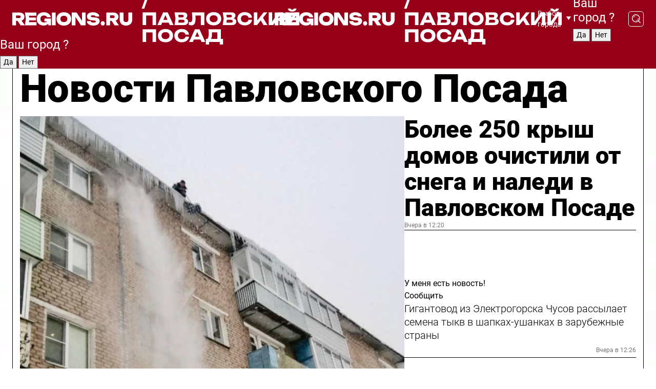

--- FILE ---
content_type: text/html; charset=UTF-8
request_url: https://regions.ru/pavlposad
body_size: 18894
content:
<!DOCTYPE html>
<html lang="ru">
<head>

    <meta charset="utf-8">
    <!-- <base href="/"> -->

    <title>Новости Павловского Посада сегодня последние: самые главные и свежие происшествия и события дня</title>
    <meta name="keywords" content="">
    <meta name="description" content="Главные последние новости Павловского Посада сегодня онлайн: самая оперативная информация круглосуточно">

    <meta name="csrf-token" content="F4rn2c1xCAWivpwNocll0fLwjEKyFVvP7kBh2QiD" />

    
    
    
    
    
    
    
    
    
    
    
    <meta http-equiv="X-UA-Compatible" content="IE=edge">
    <meta name="viewport" content="width=device-width, initial-scale=1, maximum-scale=1">

    <!-- Template Basic Images Start -->
    <link rel="icon" href="/img/favicon/favicon.ico">
    <link rel="apple-touch-icon" sizes="180x180" href="/img/favicon/apple-touch-icon.png">
    <!-- Template Basic Images End -->

    <!-- Custom Browsers Color Start -->
    <meta name="theme-color" content="#000">
    <!-- Custom Browsers Color End -->

    <link rel="stylesheet" href="https://regions.ru/css/main.min.css">
    <link rel="stylesheet" href="https://regions.ru/js/owl-carousel/assets/owl.carousel.min.css">
    <link rel="stylesheet" href="https://regions.ru/js/owl-carousel/assets/owl.theme.default.min.css">
    <link rel="stylesheet" href="https://regions.ru/css/custom.css?v=1768357477">

            <meta name="yandex-verification" content="1c939766cd81bf26" />
<meta name="google-site-verification" content="0vnG0Wlft2veIlSU714wTZ0kjs1vcRkXrIPCugsS9kc" />
<meta name="zen-verification" content="vlOnBo0GD4vjQazFqMHcmGcgw5TdyGjtDXLZWMcmdOiwd3HtGi66Kn5YsHnnbas9" />
<meta name="zen-verification" content="TbLqR35eMeggrFrleQbCgkqfhk5vr0ZqxHRlFZy4osbTCq7B4WQ27RqCCA3s2chu" />

<script type="text/javascript">
    (function(c,l,a,r,i,t,y){
        c[a]=c[a]||function(){(c[a].q=c[a].q||[]).push(arguments)};
        t=l.createElement(r);t.async=1;t.src="https://www.clarity.ms/tag/"+i;
        y=l.getElementsByTagName(r)[0];y.parentNode.insertBefore(t,y);
    })(window, document, "clarity", "script", "km2s2rvk59");
</script>

<!-- Yandex.Metrika counter -->
<script type="text/javascript" >
    (function(m,e,t,r,i,k,a){m[i]=m[i]||function(){(m[i].a=m[i].a||[]).push(arguments)};
        m[i].l=1*new Date();
        for (var j = 0; j < document.scripts.length; j++) {if (document.scripts[j].src === r) { return; }}
        k=e.createElement(t),a=e.getElementsByTagName(t)[0],k.async=1,k.src=r,a.parentNode.insertBefore(k,a)})
    (window, document, "script", "https://mc.yandex.ru/metrika/tag.js", "ym");

    ym(96085658, "init", {
        clickmap:true,
        trackLinks:true,
        accurateTrackBounce:true,
        webvisor:true
    });

            ym(23180572, "init", {
            clickmap: true,
            trackLinks: true,
            accurateTrackBounce: true
        });
    </script>
<noscript>
    <div>
        <img src="https://mc.yandex.ru/watch/96085658" style="position:absolute; left:-9999px;" alt="" />

                    <img src="https://mc.yandex.ru/watch/23180572" style="position:absolute; left:-9999px;" alt="" />
            </div>
</noscript>
<!-- /Yandex.Metrika counter -->

<!-- Top.Mail.Ru counter -->
<script type="text/javascript">
    var _tmr = window._tmr || (window._tmr = []);
    _tmr.push({id: "3513779", type: "pageView", start: (new Date()).getTime()});
    (function (d, w, id) {
        if (d.getElementById(id)) return;
        var ts = d.createElement("script"); ts.type = "text/javascript"; ts.async = true; ts.id = id;
        ts.src = "https://top-fwz1.mail.ru/js/code.js";
        var f = function () {var s = d.getElementsByTagName("script")[0]; s.parentNode.insertBefore(ts, s);};
        if (w.opera == "[object Opera]") { d.addEventListener("DOMContentLoaded", f, false); } else { f(); }
    })(document, window, "tmr-code");
</script>
<noscript><div><img src="https://top-fwz1.mail.ru/counter?id=3513779;js=na" style="position:absolute;left:-9999px;" alt="Top.Mail.Ru" /></div></noscript>
<!-- /Top.Mail.Ru counter -->

<script defer src="https://setka.news/scr/versioned/bundle.0.0.3.js"></script>
<link href="https://setka.news/scr/versioned/bundle.0.0.3.css" rel="stylesheet" />

<script>window.yaContextCb=window.yaContextCb||[]</script>
<script src="https://yandex.ru/ads/system/context.js" async></script>

    
    
    <script>
        if( window.location.href.includes('smi2')
            || window.location.href.includes('setka')
            || window.location.href.includes('adwile')
            || window.location.href.includes('24smi') ){

            window.yaContextCb.push(() => {
                Ya.Context.AdvManager.render({
                    "blockId": "R-A-16547837-5",
                    "renderTo": "yandex_rtb_R-A-16547837-5"
                })
            })

        }
    </script>
</head>


<body data-city-id="30" class="region silver_ponds" style="">



<!-- Custom HTML -->
<header class="fixed winter-2025">
    <div class="container">
        <div class="outer region">
                            <a href="/pavlposad/" class="logo desktop">
                    <img src="/img/logo.svg" alt="" class="logo-short" />
                    
                    <span class="logo-region">
                        / Павловский Посад
                    </span>
                </a>

                <a href="/pavlposad/" class="logo mobile">
                    <img src="/img/logo.svg" alt="" class="logo-short" />
                        
                    <span class="logo-region">
                        / Павловский Посад
                    </span>
                </a>
            

            <a href="#" class="mmenu-opener d-block d-lg-none" id="mmenu-opener">
                <!--<img src="/img/bars.svg" alt="">-->
            </a>

            <div class="mmenu" id="mmenu">
                <form action="/pavlposad/search" class="mmenu-search">
                    <input type="text" name="query" class="search" placeholder="Поиск" />
                </form>
                <nav class="mobile-nav">
                    <ul>
                        <li><a href="/pavlposad/news">Новости</a></li>
                        <li><a href="/pavlposad/articles">Статьи</a></li>
                                                <li><a href="/pavlposad/video">Видео</a></li>
                        <li><a href="/cities">Выбрать город</a></li>
                        <li><a href="/about">О редакции</a></li>
                        <li><a href="/vacancies">Вакансии</a></li>
                        <li><a href="/contacts">Контакты</a></li>
                    </ul>
                </nav>
                <div class="subscribe">
                    <div class="text">Подписывайтесь</div>
                    <div class="soc">
                        <!--a href="#" class="soc-item" target="_blank"><img src="/img/top-yt.svg" alt=""></a-->
                        <a href="https://vk.com/regionsru" class="soc-item" target="_blank"><img src="/img/top-vk.svg" alt=""></a>
                        <a href="https://ok.ru/regionsru" target="_blank" class="soc-item"><img src="/img/top-ok.svg" alt=""></a>
                        
                        <a href="https://dzen.ru/regions" class="soc-item" target="_blank"><img src="/img/top-dzen.svg" alt=""></a>
                        <a href="https://rutube.ru/channel/47098509/" class="soc-item" target="_blank"><img src="/img/top-rutube.svg" alt=""></a>
                    </div>
                </div>
            </div><!--mmenu-->

            <div class="right d-none d-lg-flex">
                <div>
    <a class="choose-city" href="#" id="choose-city">
        Выбор города
    </a>

    <form class="city-popup" id="city-popup" action="#">
        <div class="title">
            Введите название вашего города или выберите из списка:
        </div>
        <input id="searchCity" class="search-input" onkeyup="search_city()" type="text" name="city" placeholder="Введите название города..." />

        <ul id='list' class="list">
            <li class="cities" data-city="/">Главная страница</li>

                            <li class="cities" data-city="balashikha">Балашиха</li>
                            <li class="cities" data-city="bronnitsy">Бронницы</li>
                            <li class="cities" data-city="vidnoe">Видное</li>
                            <li class="cities" data-city="volokolamsk">Волоколамск</li>
                            <li class="cities" data-city="voskresensk">Воскресенск</li>
                            <li class="cities" data-city="dmitrov">Дмитров</li>
                            <li class="cities" data-city="dolgoprudny">Долгопрудный</li>
                            <li class="cities" data-city="domodedovo">Домодедово</li>
                            <li class="cities" data-city="dubna">Дубна</li>
                            <li class="cities" data-city="egorievsk">Егорьевск</li>
                            <li class="cities" data-city="zhukovsky">Жуковский</li>
                            <li class="cities" data-city="zaraisk">Зарайск</li>
                            <li class="cities" data-city="istra">Истра</li>
                            <li class="cities" data-city="kashira">Кашира</li>
                            <li class="cities" data-city="klin">Клин</li>
                            <li class="cities" data-city="kolomna">Коломна</li>
                            <li class="cities" data-city="korolev">Королев</li>
                            <li class="cities" data-city="kotelniki">Котельники</li>
                            <li class="cities" data-city="krasnogorsk">Красногорск</li>
                            <li class="cities" data-city="lobnya">Лобня</li>
                            <li class="cities" data-city="lospetrovsky">Лосино-Петровский</li>
                            <li class="cities" data-city="lotoshino">Лотошино</li>
                            <li class="cities" data-city="lukhovitsy">Луховицы</li>
                            <li class="cities" data-city="lytkarino">Лыткарино</li>
                            <li class="cities" data-city="lyubertsy">Люберцы</li>
                            <li class="cities" data-city="mozhaisk">Можайск</li>
                            <li class="cities" data-city="mytischi">Мытищи</li>
                            <li class="cities" data-city="naro-fominsk">Наро-Фоминск</li>
                            <li class="cities" data-city="noginsk">Ногинск</li>
                            <li class="cities" data-city="odintsovo">Одинцово</li>
                            <li class="cities" data-city="orekhovo-zuevo">Орехово-Зуево</li>
                            <li class="cities" data-city="pavlposad">Павловский Посад</li>
                            <li class="cities" data-city="podolsk">Подольск</li>
                            <li class="cities" data-city="pushkino">Пушкино</li>
                            <li class="cities" data-city="ramenskoe">Раменское</li>
                            <li class="cities" data-city="reutov">Реутов</li>
                            <li class="cities" data-city="ruza">Руза</li>
                            <li class="cities" data-city="sergposad">Сергиев Посад</li>
                            <li class="cities" data-city="serprudy">Серебряные Пруды</li>
                            <li class="cities" data-city="serpuhov">Серпухов</li>
                            <li class="cities" data-city="solnechnogorsk">Солнечногорск</li>
                            <li class="cities" data-city="stupino">Ступино</li>
                            <li class="cities" data-city="taldom">Талдом</li>
                            <li class="cities" data-city="fryazino">Фрязино</li>
                            <li class="cities" data-city="khimki">Химки</li>
                            <li class="cities" data-city="chernogolovka">Черноголовка</li>
                            <li class="cities" data-city="chekhov">Чехов</li>
                            <li class="cities" data-city="shatura">Шатура</li>
                            <li class="cities" data-city="shakhovskaya">Шаховская</li>
                            <li class="cities" data-city="schelkovo">Щелково</li>
                            <li class="cities" data-city="elektrostal">Электросталь</li>
                    </ul>
        <div class="show-all" id="show-all">
            <img src="/img/show-all.svg" alt="">
        </div>
    </form>
</div>

                <div class="city-confirm js-city-confirm">
                    <h4>Ваш город <span></span>?</h4>
                    <div class="buttons-row">
                        <input type="button" value="Да" class="js-city-yes" />
                        <input type="button" value="Нет" class="js-city-no" />
                    </div>

                                    </div>

                <a class="search" href="#" id="search-opener">
						<span class="search-icon">
							<img src="/img/magnifier.svg" alt="" />
							<img src="/img/magnifier.svg" alt="" />
						</span>
                </a>
                <form action="/pavlposad/search" id="search-form" class="search-form">
                    <input id="search" class="search-input" type="text" name="query" placeholder="Что ищете?" />
                </form>
            </div>


        </div>
    </div>

    <div class="mobile-popup">
        <div class="city-confirm js-city-confirm">
            <h4>Ваш город <span></span>?</h4>
            <div class="buttons-row">
                <input type="button" value="Да" class="js-city-yes" />
                <input type="button" value="Нет" class="js-city-mobile-no" />
            </div>
        </div>
    </div>
</header>


<div class="container">
    <div id="yandex_rtb_R-A-16547837-5"></div>

            <nav class="nav-bar border-left border-right border-bottom" role="navigation" id="nav-bar">
    <ul class="nav-menu ul-style">
        <!--li class="item online">
            <a href="#" class="nav-link">Срочно</a>
        </li-->

                    <!--li class="item header">
                <h1>Новости Павловского Посада сегодня последние: самые главные и свежие происшествия и события дня</h1>
            </li-->
                <li class="item nav-wrapper">
            <ul class="nav-sections ul-style">
                <li class="item sections-item">
                    <a href="/pavlposad/news" class="nav-link ttu">Новости</a>
                </li>

                <li class="item sections-item">
                    <a href="/pavlposad/articles" class="nav-link ttu">Статьи</a>
                </li>
                                <li class="item sections-item">
                    <a href="/pavlposad/video" class="nav-link ttu">Видео</a>
                </li>

                
                                                                                        <li class="item sections-item">
                                <a href="/pavlposad/obschestvo" class="nav-link">Общество</a>
                            </li>
                                                                                                <li class="item sections-item">
                                <a href="/pavlposad/idt" class="nav-link">Происшествия</a>
                            </li>
                                                                                                <li class="item sections-item">
                                <a href="/pavlposad/transport-" class="nav-link">Транспорт</a>
                            </li>
                                                                                                <li class="item sections-item">
                                <a href="/pavlposad/stroitelstvo-" class="nav-link">Строительство</a>
                            </li>
                                                                                                                                                                                                                                                                                                                                                                                                                                                                                                                                                                                                                                                                                                                                                                                                                                                    </ul>
        </li><!--li-->
        <li class="item more" id="more-opener">
            <a href="#" class="nav-link">Еще</a>
        </li>
    </ul>

    <div class="more-popup" id="more-popup">
                    <nav class="categories">
                <ul>
                                            <li>
                            <a href="/pavlposad/obschestvo">Общество</a>
                        </li>
                                            <li>
                            <a href="/pavlposad/idt">Происшествия</a>
                        </li>
                                            <li>
                            <a href="/pavlposad/transport-">Транспорт</a>
                        </li>
                                            <li>
                            <a href="/pavlposad/stroitelstvo-">Строительство</a>
                        </li>
                                            <li>
                            <a href="/pavlposad/blagoustroystvo-">Благоустройство</a>
                        </li>
                                            <li>
                            <a href="/pavlposad/geroi-svo">Герои СВО</a>
                        </li>
                                            <li>
                            <a href="/pavlposad/doc">Официально</a>
                        </li>
                                            <li>
                            <a href="/pavlposad/blog">Блог</a>
                        </li>
                                            <li>
                            <a href="/pavlposad/zhkh">ЖКХ</a>
                        </li>
                                            <li>
                            <a href="/pavlposad/clt">Культура</a>
                        </li>
                                            <li>
                            <a href="/pavlposad/aktualno">Актуально</a>
                        </li>
                                            <li>
                            <a href="/pavlposad/bezopasnost">Безопасность</a>
                        </li>
                                            <li>
                            <a href="/pavlposad/zdravoohranenie-">Здравоохранение</a>
                        </li>
                                            <li>
                            <a href="/pavlposad/zdorove-">Здоровье</a>
                        </li>
                                            <li>
                            <a href="/pavlposad/sport">Спорт</a>
                        </li>
                                            <li>
                            <a href="/pavlposad/edu">Образование</a>
                        </li>
                                            <li>
                            <a href="/pavlposad/prom">Промышленность</a>
                        </li>
                                            <li>
                            <a href="/pavlposad/problema-v-gorode">Проблема в городе</a>
                        </li>
                                            <li>
                            <a href="/pavlposad/afisha">Афиша</a>
                        </li>
                                            <li>
                            <a href="/pavlposad/priroda">Природа</a>
                        </li>
                                            <li>
                            <a href="/pavlposad/ppd">События</a>
                        </li>
                                    </ul>
            </nav>
        
        <nav class="bottom-nav">
            <ul>
                <li><a href="/about">О редакции</a></li>
                <li><a href="/pavlposad/authors">Авторы</a></li>
                <li><a href="/media-kit">Рекламодателям</a></li>
                <li><a href="/contacts">Контактная информация</a></li>
                <li><a href="/privacy-policy">Политика конфиденциальности</a></li>
            </ul>
        </nav>

        <div class="subscribe">
            <div class="text">Подписывайтесь</div>
            <div class="soc">
                <!--a href="#" class="soc-item" target="_blank"><img src="/img/top-yt.svg" alt=""></a-->
                <a href="https://vk.com/regionsru" class="soc-item" target="_blank"><img src="/img/top-vk.svg" alt=""></a>
                <a href="https://ok.ru/regionsru" target="_blank" class="soc-item"><img src="/img/top-ok.svg" alt=""></a>
                                <a href="https://dzen.ru/regions" class="soc-item" target="_blank"><img src="/img/top-dzen.svg" alt=""></a>
                <a href="https://rutube.ru/channel/47098509/" class="soc-item" target="_blank"><img src="/img/top-rutube.svg" alt=""></a>
                <a href="https://max.ru/regions" class="soc-item" target="_blank">
                    <img src="/img/top-max.svg" alt="">
                </a>
            </div>
        </div>
    </div>
</nav>
    
    
    <div class="zones border-left border-right">
        <div class="site-header">
            <h1>Новости Павловского Посада</h1>
        </div>

        <div class="region-page">
                            <div class="article big-story">
                    <a class="image" href="/pavlposad/zhkh/bolee-250-krysh-domov-ochistili-ot-snega-i-naledi-v-pavlovskom-posade">
                        <img src="https://storage.yandexcloud.net/regions/posts/media/thumbnails/2026/01/medium/7mL6pYeNQfdMwJRtPFlalqQmwF3dQWdPgjVmQk0F.png" class="article-image" alt="Более 250 крыш домов очистили от снега и наледи в Павловском Посаде" />
                    </a>
                    <div class="right border-bottom">
                        <a href="/pavlposad/zhkh/bolee-250-krysh-domov-ochistili-ot-snega-i-naledi-v-pavlovskom-posade" class="headline">Более 250 крыш домов очистили от снега и наледи в Павловском Посаде</a>
                        <div class="update">
                            Вчера в 12:20
                        </div>
                        <div class="related-items">
                            <div class="feedback-mobile-banner-wrapper">
    <div class="feedback-mobile-banner-btn js-show-feedback-form-btn">

        <div class="feedback-mobile-banner-btn__ico">
            <svg width="72" height="72" viewBox="0 0 72 72" fill="none" xmlns="http://www.w3.org/2000/svg">
                <path d="M7.01577 71.5L13.8486 51.8407C13.8734 51.6964 13.8635 51.4575 13.695 51.3082C5.30631 45.8384 0.5 37.6811 0.5 28.9116C0.5 12.9701 16.5739 0 36.3293 0C56.0847 0 72 12.9701 72 28.9116C72 44.853 55.9261 57.8231 36.1707 57.8231C34.9122 57.8231 33.495 57.8231 32.1869 57.6639C32.1275 57.6639 32.0631 57.6688 32.0284 57.6887L7.01577 71.49V71.5ZM36.3293 2.48851C17.9414 2.48851 2.97748 14.3438 2.97748 28.9116C2.97748 36.835 7.39234 44.2458 15.0923 49.2477L15.1617 49.2975C16.123 50.0241 16.5491 51.2733 16.2468 52.4828L16.2171 52.5923L11.4901 66.1945L30.8838 55.4939C31.4982 55.1853 32.0532 55.1853 32.2613 55.1853L32.4149 55.1953C33.5892 55.3446 34.9617 55.3446 36.1757 55.3446C54.5635 55.3446 69.5275 43.4893 69.5275 28.9215C69.5275 14.3538 54.6329 2.48851 36.3293 2.48851Z" fill="white"/>
                <path d="M21.306 35.6598C18.12 35.6598 15.5285 33.0569 15.5285 29.8566C15.5285 26.6564 18.12 24.0534 21.306 24.0534C24.492 24.0534 27.0835 26.6564 27.0835 29.8566C27.0835 33.0569 24.492 35.6598 21.306 35.6598ZM21.306 26.5419C19.4875 26.5419 18.006 28.0301 18.006 29.8566C18.006 31.6832 19.4875 33.1713 21.306 33.1713C23.1245 33.1713 24.606 31.6832 24.606 29.8566C24.606 28.0301 23.1245 26.5419 21.306 26.5419Z" fill="white"/>
                <path d="M36.3293 35.6598C33.1432 35.6598 30.5518 33.0569 30.5518 29.8566C30.5518 26.6564 33.1432 24.0534 36.3293 24.0534C39.5153 24.0534 42.1067 26.6564 42.1067 29.8566C42.1067 33.0569 39.5153 35.6598 36.3293 35.6598ZM36.3293 26.5419C34.5108 26.5419 33.0293 28.0301 33.0293 29.8566C33.0293 31.6832 34.5108 33.1713 36.3293 33.1713C38.1477 33.1713 39.6293 31.6832 39.6293 29.8566C39.6293 28.0301 38.1477 26.5419 36.3293 26.5419Z" fill="white"/>
                <path d="M51.1991 35.6598C48.0131 35.6598 45.4217 33.0569 45.4217 29.8566C45.4217 26.6564 48.0131 24.0534 51.1991 24.0534C54.3852 24.0534 56.9766 26.6564 56.9766 29.8566C56.9766 33.0569 54.3852 35.6598 51.1991 35.6598ZM51.1991 26.5419C49.3807 26.5419 47.8991 28.0301 47.8991 29.8566C47.8991 31.6832 49.3807 33.1713 51.1991 33.1713C53.0176 33.1713 54.4991 31.6832 54.4991 29.8566C54.4991 28.0301 53.0176 26.5419 51.1991 26.5419Z" fill="white"/>
            </svg>

        </div>

        <div class="feedback-mobile-banner-btn__text">
            У меня есть новость!
        </div>

        <div class="feedback-mobile-banner-btn__btn">Сообщить</div>
    </div>
</div>

                            

                                                                                                                                                            <div class="item">
                                        <a href="/pavlposad/obschestvo/gigantovod-iz-elektrogorska-chusov-rassylaet-semena-tykv-v-shapkah-ushankah-v-zarubezhnye-strany" class="name">Гигантовод из Электрогорска Чусов рассылает семена тыкв в шапках-ушанках в зарубежные страны</a>
                                        <span class="update">Вчера в 12:26</span>
                                    </div>
                                                                                                                                <div class="item">
                                        <a href="/pavlposad/zhkh/na-ulitsah-internatsionalnoy-i-pushkinskoy-remontiruyut-seti-holodnogo-vodosnabzheniya" class="name">На улицах Интернациональной и Пушкинской ремонтируют сети холодного водоснабжения</a>
                                        <span class="update">Вчера в 11:21</span>
                                    </div>
                                                                                    </div>
                    </div>
                </div><!--big-story-->
            
            <div class="feedback-modal-success-wrapper js-feedback-success">
    <div class="feedback-modal-success-wrapper__result">
        <div class="feedback-modal-success-wrapper__result-text">
            Ваше обращение принято. <br /> Мы рассмотрим его в ближайшее время.
        </div>
        <div class="feedback-modal-success-wrapper__result-btn js-hide-feedback-success-btn">
            Закрыть
        </div>
    </div>
</div>


<div class="feedback-modal-form-wrapper js-feedback-form">
    <h3>Опишите проблему</h3>

    <form
        id="feedback-form"
        method="post"
        action="https://regions.ru/feedback"
    >
        <input type="hidden" name="site_id" value="30" />

        <textarea name="comment" id="comment" placeholder=""></textarea>

        <div class="js-upload-wrap">
            <div id="files">

            </div>

            <div class="feedback-modal-form-wrapper__row feedback-modal-form-wrapper__add-file">
                <svg width="23" height="24" viewBox="0 0 23 24" fill="none" xmlns="http://www.w3.org/2000/svg">
                    <path d="M10.7802 6.91469C10.4604 7.25035 9.88456 7.25035 9.56467 6.91469C9.24478 6.57902 9.24478 5.97483 9.56467 5.63916L13.2754 1.74545C14.363 0.604196 15.8345 0 17.306 0C20.4409 0 23 2.68531 23 5.97483C23 7.51888 22.4242 9.06294 21.3366 10.2042L17.306 14.4336C16.2184 15.5748 14.8108 16.179 13.3394 16.179C11.2921 16.179 9.5007 15.0378 8.47705 13.2923C8.22114 12.8895 8.02921 12.4196 7.90125 11.9497C7.7733 11.4797 8.02921 10.9427 8.47705 10.8084C8.9249 10.6741 9.43672 10.9427 9.56467 11.4126C9.62865 11.7483 9.75661 12.0168 9.94854 12.3524C10.6523 13.5608 11.9319 14.3664 13.2754 14.3664C14.299 14.3664 15.2587 13.9636 16.0264 13.2252L20.057 8.9958C20.8248 8.19021 21.2086 7.11608 21.2086 6.10909C21.2086 3.82657 19.4812 2.01399 17.306 2.01399C16.2823 2.01399 15.3227 2.41678 14.5549 3.22238L10.8442 7.11608L10.7802 6.91469ZM12.2517 17.0517L8.54103 20.9455C7.00556 22.5566 4.51043 22.5566 2.97497 20.9455C1.4395 19.3343 1.4395 16.7161 2.97497 15.1049L7.00556 10.8755C7.7733 10.0699 8.79694 9.66713 9.75661 9.66713C10.7163 9.66713 11.7399 10.0699 12.5076 10.8755C12.7636 11.1441 12.9555 11.4126 13.0834 11.6811C13.2754 11.9497 13.4033 12.2853 13.4673 12.621C13.5953 13.0909 14.1071 13.4266 14.5549 13.2252C15.0028 13.0909 15.2587 12.5538 15.1307 12.0839C15.0028 11.614 14.8108 11.1441 14.5549 10.7413C14.299 10.3385 14.0431 9.93567 13.7232 9.6C12.6356 8.45874 11.1641 7.85455 9.69263 7.85455C8.22114 7.85455 6.74965 8.45874 5.66203 9.6L1.63143 13.8294C-0.543811 16.1119 -0.543811 19.9385 1.63143 22.2881C3.80668 24.5706 7.38943 24.5706 9.56467 22.2881L13.2754 18.3944C13.5953 18.0587 13.5953 17.4545 13.2754 17.1189C12.8915 16.7832 12.3797 16.7832 11.9958 17.1189L12.2517 17.0517Z" fill="#960018"/>
                </svg>

                <div class="file-load-area">
                    <label>
                        <input id="fileupload" data-url="https://regions.ru/feedback/upload" data-target="files" name="file" type="file" style="display: none">
                        Добавить фото или видео
                    </label>
                </div>
                <div class="file-loader">
                    <div class="lds-ring"><div></div><div></div><div></div><div></div></div>
                </div>
            </div>
        </div>

        <div class="feedback-modal-form-wrapper__row">
            <label for="category_id">Тема:</label>
            <select name="category_id" id="category_id">
                <option value="">Выберите тему</option>
                                    <option value="1">Дороги</option>
                                    <option value="15">Блог</option>
                                    <option value="2">ЖКХ</option>
                                    <option value="3">Благоустройство</option>
                                    <option value="4">Здравоохранение</option>
                                    <option value="5">Социальная сфера</option>
                                    <option value="6">Общественный транспорт</option>
                                    <option value="7">Строительство</option>
                                    <option value="8">Торговля</option>
                                    <option value="9">Мусор</option>
                                    <option value="10">Образование</option>
                                    <option value="11">Бизнес</option>
                                    <option value="12">Другое</option>
                            </select>
        </div>

        <div class="feedback-modal-form-wrapper__row">
            <label>Ваши данные:</label>

            <div class="feedback-modal-form-wrapper__incognito">
                <input type="checkbox" name="incognito" id="incognito" />
                <label for="incognito">Остаться инкогнито</label>
            </div>
        </div>

        <div class="js-feedback-from-personal-wrapper">
            <div class="feedback-modal-form-wrapper__row">
                <input type="text" name="name" id="name" placeholder="ФИО" />
            </div>

            <div class="feedback-modal-form-wrapper__row">
                <input type="text" name="phone" id="phone" placeholder="Телефон" />
            </div>

            <div class="feedback-modal-form-wrapper__row">
                <input type="email" name="email" id="email" placeholder="E-mail" />
            </div>
        </div>

        <div class="feedback-modal-form-wrapper__row">
            <input type="submit" value="Отправить" />
            <input type="reset" class="js-hide-feedback-form-btn" value="Отменить" />
        </div>
    </form>
</div>

<script id="template-upload-file" type="text/html">
    <div class="feedback-modal-form-wrapper__file">
        <input type="hidden" name="files[]" value="${_id}" />

        <div class="feedback-modal-form-wrapper__file-ico">
            <svg id="Layer_1" style="enable-background:new 0 0 512 512;" version="1.1" viewBox="0 0 512 512" xml:space="preserve" xmlns="http://www.w3.org/2000/svg" xmlns:xlink="http://www.w3.org/1999/xlink"><path d="M399.3,168.9c-0.7-2.9-2-5-3.5-6.8l-83.7-91.7c-1.9-2.1-4.1-3.1-6.6-4.4c-2.9-1.5-6.1-1.6-9.4-1.6H136.2  c-12.4,0-23.7,9.6-23.7,22.9v335.2c0,13.4,11.3,25.9,23.7,25.9h243.1c12.4,0,21.2-12.5,21.2-25.9V178.4  C400.5,174.8,400.1,172.2,399.3,168.9z M305.5,111l58,63.5h-58V111z M144.5,416.5v-320h129v81.7c0,14.8,13.4,28.3,28.1,28.3h66.9  v210H144.5z"/></svg>
        </div>
        <div class="feedback-modal-form-wrapper__file-text">
            ${name}
        </div>
        <div class="feedback-modal-form-wrapper__file-del js-feedback-delete-file">
            <svg style="enable-background:new 0 0 36 36;" version="1.1" viewBox="0 0 36 36" xml:space="preserve" xmlns="http://www.w3.org/2000/svg" xmlns:xlink="http://www.w3.org/1999/xlink"><style type="text/css">
                    .st0{fill:#960018;}
                    .st1{fill:none;stroke:#960018;stroke-width:2.0101;stroke-linejoin:round;stroke-miterlimit:10;}
                    .st2{fill:#960018;}
                    .st3{fill-rule:evenodd;clip-rule:evenodd;fill:#960018;}
                </style><g id="Layer_1"/><g id="icons"><path class="st0" d="M6.2,3.5L3.5,6.2c-0.7,0.7-0.7,1.9,0,2.7l9.2,9.2l-9.2,9.2c-0.7,0.7-0.7,1.9,0,2.7l2.6,2.6   c0.7,0.7,1.9,0.7,2.7,0l9.2-9.2l9.2,9.2c0.7,0.7,1.9,0.7,2.7,0l2.6-2.6c0.7-0.7,0.7-1.9,0-2.7L23.3,18l9.2-9.2   c0.7-0.7,0.7-1.9,0-2.7l-2.6-2.6c-0.7-0.7-1.9-0.7-2.7,0L18,12.7L8.8,3.5C8.1,2.8,6.9,2.8,6.2,3.5z" id="close_1_"/></g></svg>
        </div>
    </div>
</script>

            <div class="zone zone-region">
                <div class="zone-left">
                    <div class="zone-cites">

                        <div class="feedback-banner-wrapper">
    <div class="feedback-banner-btn js-show-feedback-form-btn">
        <div class="feedback-banner-btn__ico">
            <svg width="72" height="72" viewBox="0 0 72 72" fill="none" xmlns="http://www.w3.org/2000/svg">
                <path d="M7.01577 71.5L13.8486 51.8407C13.8734 51.6964 13.8635 51.4575 13.695 51.3082C5.30631 45.8384 0.5 37.6811 0.5 28.9116C0.5 12.9701 16.5739 0 36.3293 0C56.0847 0 72 12.9701 72 28.9116C72 44.853 55.9261 57.8231 36.1707 57.8231C34.9122 57.8231 33.495 57.8231 32.1869 57.6639C32.1275 57.6639 32.0631 57.6688 32.0284 57.6887L7.01577 71.49V71.5ZM36.3293 2.48851C17.9414 2.48851 2.97748 14.3438 2.97748 28.9116C2.97748 36.835 7.39234 44.2458 15.0923 49.2477L15.1617 49.2975C16.123 50.0241 16.5491 51.2733 16.2468 52.4828L16.2171 52.5923L11.4901 66.1945L30.8838 55.4939C31.4982 55.1853 32.0532 55.1853 32.2613 55.1853L32.4149 55.1953C33.5892 55.3446 34.9617 55.3446 36.1757 55.3446C54.5635 55.3446 69.5275 43.4893 69.5275 28.9215C69.5275 14.3538 54.6329 2.48851 36.3293 2.48851Z" fill="white"/>
                <path d="M21.306 35.6598C18.12 35.6598 15.5285 33.0569 15.5285 29.8566C15.5285 26.6564 18.12 24.0534 21.306 24.0534C24.492 24.0534 27.0835 26.6564 27.0835 29.8566C27.0835 33.0569 24.492 35.6598 21.306 35.6598ZM21.306 26.5419C19.4875 26.5419 18.006 28.0301 18.006 29.8566C18.006 31.6832 19.4875 33.1713 21.306 33.1713C23.1245 33.1713 24.606 31.6832 24.606 29.8566C24.606 28.0301 23.1245 26.5419 21.306 26.5419Z" fill="white"/>
                <path d="M36.3293 35.6598C33.1432 35.6598 30.5518 33.0569 30.5518 29.8566C30.5518 26.6564 33.1432 24.0534 36.3293 24.0534C39.5153 24.0534 42.1067 26.6564 42.1067 29.8566C42.1067 33.0569 39.5153 35.6598 36.3293 35.6598ZM36.3293 26.5419C34.5108 26.5419 33.0293 28.0301 33.0293 29.8566C33.0293 31.6832 34.5108 33.1713 36.3293 33.1713C38.1477 33.1713 39.6293 31.6832 39.6293 29.8566C39.6293 28.0301 38.1477 26.5419 36.3293 26.5419Z" fill="white"/>
                <path d="M51.1991 35.6598C48.0131 35.6598 45.4217 33.0569 45.4217 29.8566C45.4217 26.6564 48.0131 24.0534 51.1991 24.0534C54.3852 24.0534 56.9766 26.6564 56.9766 29.8566C56.9766 33.0569 54.3852 35.6598 51.1991 35.6598ZM51.1991 26.5419C49.3807 26.5419 47.8991 28.0301 47.8991 29.8566C47.8991 31.6832 49.3807 33.1713 51.1991 33.1713C53.0176 33.1713 54.4991 31.6832 54.4991 29.8566C54.4991 28.0301 53.0176 26.5419 51.1991 26.5419Z" fill="white"/>
            </svg>

        </div>

        <div class="feedback-banner-btn__text">
            У меня есть новость!
        </div>

        <div class="feedback-banner-btn__content">
            <div class="feedback-banner-btn__btn">Сообщить</div>
        </div>
    </div>
</div>

                        
                                                    <h2 class="section-heading">
                                Цитаты <span>дня</span>
                            </h2>
                            <div class="quotes">
                                                                    <div class="item">
                                        <div class="top">
                                            <a href="https://regions.ru/pavlposad/zhkh/zhiteli-pavlovskogo-posada-pomogayut-dvornikam-raschischat-parkovki-ot-snega" class="author-name">администрация Павлово-Посадского городского округа</a>
                                            <div class="regalia">администрация Павлово-Посадского городского округа</div>
                                        </div>
                                        <a class="name" href="https://regions.ru/pavlposad/zhkh/zhiteli-pavlovskogo-posada-pomogayut-dvornikam-raschischat-parkovki-ot-snega">
                                            «Спасибо всем, кто не ждет «когда приедут», а берет и делает — для себя, для соседей, для всей улицы»
                                        </a>
                                    </div><!--item-->
                                                                    <div class="item">
                                        <div class="top">
                                            <a href="https://regions.ru/pavlposad/obschestvo/kraevedy-vyyasnili-kto-podaril-pavlovskomu-posadu-imya-i-dushu" class="author-name">краеведы Павловского Посада</a>
                                            <div class="regalia">краеведы Павловского Посада</div>
                                        </div>
                                        <a class="name" href="https://regions.ru/pavlposad/obschestvo/kraevedy-vyyasnili-kto-podaril-pavlovskomu-posadu-imya-i-dushu">
                                            «Давыд Широков ушел из жизни 175 лет назад. Его по праву можно назвать одним из отцов-основателей Павловского Посада»
                                        </a>
                                    </div><!--item-->
                                                            </div>
                        
                                                </div>


                </div>

                <div class="zone-center">
                    <h2 class="section-heading accent">
                        Статьи
                    </h2>

                    <div class="region-stories">
                                                                                                                        <div class="article">
                                        <a href="/pavlposad/aktualno/v-pavlovskom-posade-raspisyvat-mozhno-ne-tolko-znamenitye-sherstyanye-shali-no-i-glubokie-supovye-tarelki" class="image">
                                            <img src="https://storage.yandexcloud.net/regions/posts/media/thumbnails/2026/01/small/fRpxgArHgankt4PG2Ae7WhPOt0Z1uGeOvGWRi15f.jpg" alt="В Павловском Посаде «расписывать» можно не только знаменитые шерстяные шали, но и глубокие суповые тарелки">
                                        </a>
                                        <div class="article-right">
                                            <a class="category" href="/pavlposad/aktualno">Актуально</a>
                                            <a href="/pavlposad/aktualno/v-pavlovskom-posade-raspisyvat-mozhno-ne-tolko-znamenitye-sherstyanye-shali-no-i-glubokie-supovye-tarelki" class="headline">В Павловском Посаде «расписывать» можно не только знаменитые шерстяные шали, но и глубокие суповые тарелки</a>
                                            <div class="update">12 января в 14:20</div>
                                        </div>
                                    </div>
                                                                                                                                <div class="article">
                                        <a href="/pavlposad/aktualno/proschay-olive-zhiteli-pavlovskogo-posada-podelilis-retseptom-salata-schetki-dlya-legkosti" class="image">
                                            <img src="https://storage.yandexcloud.net/regions/posts/media/thumbnails/2026/01/small/1x5rpHMeqvdNjcMYMCbr3NaE81FbINQzHOwAWdRc.jpg" alt="Прощай, оливье: жители Павловского Посада поделились рецептом салата-«щетки» для легкости">
                                        </a>
                                        <div class="article-right">
                                            <a class="category" href="/pavlposad/aktualno">Актуально</a>
                                            <a href="/pavlposad/aktualno/proschay-olive-zhiteli-pavlovskogo-posada-podelilis-retseptom-salata-schetki-dlya-legkosti" class="headline">Прощай, оливье: жители Павловского Посада поделились рецептом салата-«щетки» для легкости</a>
                                            <div class="update">10 января в 11:26</div>
                                        </div>
                                    </div>
                                                                                                        </div>
                </div>

                                    <div class="zone-right">
                        <div class="zone-news">
                            <h2 class="section-heading">
                                <span>Новости</span>
                            </h2>
                            <div class="small-stories">
                                                                    <div class="story article">
                                        <a class="category" href="/pavlposad/edu">Образование</a>
                                        <a class="headline" href="/pavlposad/edu/deserty-s-harakterom-v-pavlovskom-posade-buduschih-konditerov-prokachali-na-master-klasse-ot-mindalya-do-figurki">Десерты с характером: в Павловском Посаде будущих кондитеров прокачали на мастер-классе «От миндаля до фигурки»</a>
                                        <div class="update">Вчера в 16:27</div>
                                    </div>
                                                                    <div class="story article">
                                        <a class="category" href="/pavlposad/obschestvo">Общество</a>
                                        <a class="headline" href="/pavlposad/obschestvo/pozdravlenie-ot-putina-i-glavy-pavlovskogo-posada-peredali-94-letnemu-veteranu-okruga">Поздравление от Путина и главы Павловского Посада передали 94-летнему ветерану округа</a>
                                        <div class="update">Вчера в 15:34</div>
                                    </div>
                                                                    <div class="story article">
                                        <a class="category" href="/pavlposad/bezopasnost">Безопасность</a>
                                        <a class="headline" href="/pavlposad/bezopasnost/bezopasnost-detey-dlya-voditeley-iz-pavlovskogo-posada-stala-stoit-dorozhe">Безопасность детей для водителей из Павловского Посада стала стоить дороже</a>
                                        <div class="update">Вчера в 10:07</div>
                                    </div>
                                                            </div>
                        </div>
                    </div>
                            </div>

                            <div class="horizontal-stories">
                    <h2 class="main-category">
                        Главное за неделю
                    </h2>
                    <div class="small-stories horizontal">
                                                    <div class="story article">
                                <a class="image" href="/pavlposad/aktualno/zimnie-vyhodnye-v-podmoskove-ot-pavlovskogo-posada-do-noginska-kuda-poehat-s-semey">
                                    <img src="https://storage.yandexcloud.net/regions/posts/media/thumbnails/2025/12/small/TpkWDlPHAHW6TaQf2Kjcd01xnORYJdQJ18nU67fq.png" alt="Зимние выходные в Подмосковье: от Павловского Посада до Ногинска, куда поехать с семьей">
                                </a>
                                <a class="category" href="/pavlposad/aktualno">Актуально</a>
                                <a class="headline" href="/pavlposad/aktualno/zimnie-vyhodnye-v-podmoskove-ot-pavlovskogo-posada-do-noginska-kuda-poehat-s-semey">Зимние выходные в Подмосковье: от Павловского Посада до Ногинска, куда поехать с семьей</a>
                                <div class="update">11 января в 14:15</div>
                            </div><!--story-->
                                                    <div class="story article">
                                <a class="image" href="/pavlposad/idt/moshenniki-ukrali-u-veterana-svo-sobaku-i-trebuyut-vykup-v-pavlovskom-posade">
                                    <img src="https://storage.yandexcloud.net/regions/posts/media/thumbnails/2026/01/small/d5CQGNxA5j6JdJfLWpWdqG3EQ0a4hnDXWbOTgHes.jpg" alt="Мошенники украли у ветерана СВО собаку и требуют выкуп в Павловском Посаде">
                                </a>
                                <a class="category" href="/pavlposad/idt">Происшествия</a>
                                <a class="headline" href="/pavlposad/idt/moshenniki-ukrali-u-veterana-svo-sobaku-i-trebuyut-vykup-v-pavlovskom-posade">Мошенники украли у ветерана СВО собаку и требуют выкуп в Павловском Посаде</a>
                                <div class="update">Вчера в 15:22</div>
                            </div><!--story-->
                                                    <div class="story article">
                                <a class="image" href="/pavlposad/blagoustroystvo-/zhitelyam-pavlovskogo-posada-obyasnili-kak-osvobodit-mashinu-iz-snezhnogo-plena">
                                    <img src="https://storage.yandexcloud.net/regions/posts/media/thumbnails/2026/01/small/fGIElNH5OiUEgqZyh7avIVjVF0CyPTqAs07CKVOm.png" alt="Жителям Павловского Посада объяснили, как освободить машину из снежного плена">
                                </a>
                                <a class="category" href="/pavlposad/blagoustroystvo-">Благоустройство</a>
                                <a class="headline" href="/pavlposad/blagoustroystvo-/zhitelyam-pavlovskogo-posada-obyasnili-kak-osvobodit-mashinu-iz-snezhnogo-plena">Жителям Павловского Посада объяснили, как освободить машину из снежного плена</a>
                                <div class="update">11 января в 13:42</div>
                            </div><!--story-->
                                                    <div class="story article">
                                <a class="image" href="/pavlposad/obschestvo/novyy-dokumentalnyy-film-predstavil-telekanal-pavlovskogo-posada">
                                    <img src="https://storage.yandexcloud.net/regions/posts/media/thumbnails/2025/12/small/d6Co2rs13JT2Ed0A1dGdTwfKaoZheHEa1IUgiGQF.png" alt="Новый документальный фильм представил телеканал Павловского Посада">
                                </a>
                                <a class="category" href="/pavlposad/obschestvo">Общество</a>
                                <a class="headline" href="/pavlposad/obschestvo/novyy-dokumentalnyy-film-predstavil-telekanal-pavlovskogo-posada">Новый документальный фильм представил телеканал Павловского Посада</a>
                                <div class="update">8 января в 09:08</div>
                            </div><!--story-->
                                            </div>
                </div><!--horizontal-->
            
            <div class="big-promo">
        <a class="promo-pic" href="https://контрактмо.рф/" target="_blank">
            <img src="https://storage.yandexcloud.net/regions/posts/media/covers/2025/05/1jTqwuZ6vhhcOVtLL9OyZAWBHQf4YEYMfxKQ66PE.png" alt="Контрактники май 2025">
        </a>
    </div>

            
                            <div class="horizontal-stories">
                    <h2 class="main-category">
                        Все новости
                    </h2>

                    <div class="small-stories horizontal">
                                                    <div class="story article">
                                <a class="image" href="/pavlposad/geroi-svo/aleksandra-filonova-iz-pavlovskogo-posada-nagradili-medalyu-za-boevye-otlichiya">
                                    <img src="https://storage.yandexcloud.net/regions/posts/media/thumbnails/2026/01/small/6WYO69vd6yKsavhGUozPXNfF3n6gYmlhalifCAuF.png" alt="Александра Филонова из Павловского Посада наградили медалью «За боевые отличия»">
                                </a>
                                <a class="category" href="/pavlposad/geroi-svo">Герои СВО</a>
                                <a class="headline" href="/pavlposad/geroi-svo/aleksandra-filonova-iz-pavlovskogo-posada-nagradili-medalyu-za-boevye-otlichiya">Александра Филонова из Павловского Посада наградили медалью «За боевые отличия»</a>
                                <div class="update">Вчера в 09:00</div>
                            </div><!--story-->
                                                    <div class="story article">
                                <a class="image" href="/zhkh/bitva-so-snegopadom-veka-kak-podmoskovnye-vodokanaly-otlozhili-svoi-zadachi-dlya-spaseniya-shkol-i-detsadov-ot-sugrobov">
                                    <img src="https://storage.yandexcloud.net/regions/posts/media/thumbnails/2026/01/small/oPKllf5ZmYmv95PssYWAP1KseaHuhYWY3U4WOfCL.jpg" alt="Битва со снегопадом века: как подмосковные водоканалы отложили свои задачи для спасения школ и детсадов от сугробов">
                                </a>
                                <a class="category" href="/zhkh">ЖКХ и благоустройство</a>
                                <a class="headline" href="/zhkh/bitva-so-snegopadom-veka-kak-podmoskovnye-vodokanaly-otlozhili-svoi-zadachi-dlya-spaseniya-shkol-i-detsadov-ot-sugrobov">Битва со снегопадом века: как подмосковные водоканалы отложили свои задачи для спасения школ и детсадов от сугробов</a>
                                <div class="update">12 января в 17:50</div>
                            </div><!--story-->
                                                    <div class="story article">
                                <a class="image" href="/pavlposad/zhkh/v-elektrogorske-ustranyayut-avariyu-na-setyah-holodnogo-vodosnabzheniya">
                                    <img src="https://storage.yandexcloud.net/regions/posts/media/thumbnails/2026/01/small/J1rncCChhnTExK3G2yutCLt6WiakVxQ88lXOdx1y.jpg" alt="В Электрогорске устраняют аварию на сетях холодного водоснабжения">
                                </a>
                                <a class="category" href="/pavlposad/zhkh">ЖКХ</a>
                                <a class="headline" href="/pavlposad/zhkh/v-elektrogorske-ustranyayut-avariyu-na-setyah-holodnogo-vodosnabzheniya">В Электрогорске устраняют аварию на сетях холодного водоснабжения</a>
                                <div class="update">12 января в 15:50</div>
                            </div><!--story-->
                                                    <div class="story article">
                                <a class="image" href="/pavlposad/obschestvo/chempionat-po-skorostnomu-pokoreniyu-pavlovoposadskih-holodtsov-sostoitsya-31-yanvarya">
                                    <img src="https://storage.yandexcloud.net/regions/posts/media/thumbnails/2026/01/small/jT0rd5dRjlYvUSK9oc9NLG6HT0ySgyQOtZOxn3Js.jpg" alt="Чемпионат по скоростному покорению павловопосадских холодцов состоится 31 января">
                                </a>
                                <a class="category" href="/pavlposad/obschestvo">Общество</a>
                                <a class="headline" href="/pavlposad/obschestvo/chempionat-po-skorostnomu-pokoreniyu-pavlovoposadskih-holodtsov-sostoitsya-31-yanvarya">Чемпионат по скоростному покорению павловопосадских холодцов состоится 31 января</a>
                                <div class="update">12 января в 13:00</div>
                            </div><!--story-->
                                                    <div class="story article">
                                <a class="image" href="/pavlposad/obschestvo/vityaz-ustroil-bolshoy-semeynyy-prazdnik-na-prirode-v-pavlovskom-posade">
                                    <img src="https://storage.yandexcloud.net/regions/posts/media/thumbnails/2026/01/small/8Q0tafMBsFKbmNuZOET39SYmWR6um8Meh3oiLIED.png" alt="«Витязь» устроил большой семейный праздник на природе в Павловском Посаде">
                                </a>
                                <a class="category" href="/pavlposad/obschestvo">Общество</a>
                                <a class="headline" href="/pavlposad/obschestvo/vityaz-ustroil-bolshoy-semeynyy-prazdnik-na-prirode-v-pavlovskom-posade">«Витязь» устроил большой семейный праздник на природе в Павловском Посаде</a>
                                <div class="update">12 января в 11:58</div>
                            </div><!--story-->
                                                    <div class="story article">
                                <a class="image" href="/pavlposad/problema-v-gorode/na-ulitse-timiryazevskoy-v-pavlovskom-posade-ustranyayut-avariyu-na-teplonositele">
                                    <img src="https://storage.yandexcloud.net/regions/posts/media/thumbnails/2025/12/small/OlOpiBWLwLSVIxTPILKoWlcYGM73Ns8wK4baUem9.jpg" alt="На улице Орджоникидзе в Павловском Посаде устраняют аварию на теплоносителе">
                                </a>
                                <a class="category" href="/pavlposad/problema-v-gorode">Проблема в городе</a>
                                <a class="headline" href="/pavlposad/problema-v-gorode/na-ulitse-timiryazevskoy-v-pavlovskom-posade-ustranyayut-avariyu-na-teplonositele">На улице Орджоникидзе в Павловском Посаде устраняют аварию на теплоносителе</a>
                                <div class="update">12 января в 10:07</div>
                            </div><!--story-->
                                                    <div class="story article">
                                <a class="image" href="/pavlposad/zhkh/zhiteli-pavlovskogo-posada-pomogayut-dvornikam-raschischat-parkovki-ot-snega">
                                    <img src="https://storage.yandexcloud.net/regions/posts/media/thumbnails/2026/01/small/vzH836gNgepAxsp2eYRzLp5gzyGALE2tNtbYSUfc.png" alt="Жители Павловского Посада помогают дворникам расчищать парковки от снега">
                                </a>
                                <a class="category" href="/pavlposad/zhkh">ЖКХ</a>
                                <a class="headline" href="/pavlposad/zhkh/zhiteli-pavlovskogo-posada-pomogayut-dvornikam-raschischat-parkovki-ot-snega">Жители Павловского Посада помогают дворникам расчищать парковки от снега</a>
                                <div class="update">12 января в 08:45</div>
                            </div><!--story-->
                                                    <div class="story article">
                                <a class="image" href="/pavlposad/zhkh/v-pervuyu-ochered-ot-snega-v-pavlovskom-posade-ochischayut-vyhodnye-gruppy-podezdov-i-lestnitsy">
                                    <img src="https://storage.yandexcloud.net/regions/posts/media/thumbnails/2026/01/small/5PRhOCwSmpQ1FEc1hB6N3xfsf16CVr07KHS9GmFo.png" alt="В первую очередь от снега в Павловском Посаде очищают выходные группы подъездов и лестницы">
                                </a>
                                <a class="category" href="/pavlposad/zhkh">ЖКХ</a>
                                <a class="headline" href="/pavlposad/zhkh/v-pervuyu-ochered-ot-snega-v-pavlovskom-posade-ochischayut-vyhodnye-gruppy-podezdov-i-lestnitsy">В первую очередь от снега в Павловском Посаде очищают выходные группы подъездов и лестницы</a>
                                <div class="update">11 января в 02:04</div>
                            </div><!--story-->
                                                    <div class="story article">
                                <a class="image" href="/pavlposad/aktualno/uchastniki-i-veterany-svo-iz-pavlovskogo-posada-imeyut-pravo-na-besplatnoe-sanatorno-kurortnoe-lechenie">
                                    <img src="https://storage.yandexcloud.net/regions/posts/media/thumbnails/2026/01/small/AWQSUMwOVrm9zrVoAoJj3WcFA78Dy8owOU2KqE1W.jpg" alt="Участники и ветераны СВО из Павловского Посада имеют право на бесплатное санаторно-курортное лечение">
                                </a>
                                <a class="category" href="/pavlposad/aktualno">Актуально</a>
                                <a class="headline" href="/pavlposad/aktualno/uchastniki-i-veterany-svo-iz-pavlovskogo-posada-imeyut-pravo-na-besplatnoe-sanatorno-kurortnoe-lechenie">Участники и ветераны СВО из Павловского Посада имеют право на бесплатное санаторно-курортное лечение</a>
                                <div class="update">10 января в 14:30</div>
                            </div><!--story-->
                                                    <div class="story article">
                                <a class="image" href="/pavlposad/obschestvo/uchitel-s-bolshoy-bukvy-v-pavlovskom-posade-proydet-proschanie-s-eks-pedagogom">
                                    <img src="https://storage.yandexcloud.net/regions/posts/media/thumbnails/2026/01/small/h7OFm67hPH5fCoRkzVebVI3SjAx8JW8IjhQ6k2kH.jpg" alt="Учитель с большой буквы: в Павловском Посаде пройдет прощание с экс-педагогом">
                                </a>
                                <a class="category" href="/pavlposad/obschestvo">Общество</a>
                                <a class="headline" href="/pavlposad/obschestvo/uchitel-s-bolshoy-bukvy-v-pavlovskom-posade-proydet-proschanie-s-eks-pedagogom">Учитель с большой буквы: в Павловском Посаде пройдет прощание с экс-педагогом</a>
                                <div class="update">10 января в 11:15</div>
                            </div><!--story-->
                                                    <div class="story article">
                                <a class="image" href="/pavlposad/clt/kontsert-kaleydoskop-snezhinok-sobral-tvorcheskie-kollektivy-pavlovskogo-posada">
                                    <img src="https://storage.yandexcloud.net/regions/posts/media/thumbnails/2026/01/small/MIrvPgpRIY7Ivf9MGwojZL8fXYcicgLr1UGxJdW5.png" alt="Концерт «Калейдоскоп снежинок» собрал творческие коллективы Павловского Посада">
                                </a>
                                <a class="category" href="/pavlposad/clt">Культура</a>
                                <a class="headline" href="/pavlposad/clt/kontsert-kaleydoskop-snezhinok-sobral-tvorcheskie-kollektivy-pavlovskogo-posada">Концерт «Калейдоскоп снежинок» собрал творческие коллективы Павловского Посада</a>
                                <div class="update">10 января в 09:00</div>
                            </div><!--story-->
                                                    <div class="story article">
                                <a class="image" href="/pavlposad/zhkh/posledstviya-snegopada-v-pavlovskom-posade-likvidiruyut-bolee-200-dvornikov">
                                    <img src="https://storage.yandexcloud.net/regions/posts/media/thumbnails/2026/01/small/i3mhyTASJBYJYvjXsyiUsmHBpDBrTdfh2IkMbH3E.png" alt="Последствия снегопада в Павловском Посаде ликвидируют более 200 дворников">
                                </a>
                                <a class="category" href="/pavlposad/zhkh">ЖКХ</a>
                                <a class="headline" href="/pavlposad/zhkh/posledstviya-snegopada-v-pavlovskom-posade-likvidiruyut-bolee-200-dvornikov">Последствия снегопада в Павловском Посаде ликвидируют более 200 дворников</a>
                                <div class="update">9 января в 18:00</div>
                            </div><!--story-->
                                                    <div class="story article">
                                <a class="image" href="/pavlposad/zhkh/teplo-i-goryachaya-voda-snova-vernutsya-v-doma-na-ulitse-sovetskoy-v-1400">
                                    <img src="https://storage.yandexcloud.net/regions/posts/media/thumbnails/2026/01/small/V2sxo57qLxJboSZygSXSeMwvj0mP3ESawptvZQxp.jpg" alt="Тепло и горячая вода снова вернутся в дома на улице Советской в 14:00">
                                </a>
                                <a class="category" href="/pavlposad/zhkh">ЖКХ</a>
                                <a class="headline" href="/pavlposad/zhkh/teplo-i-goryachaya-voda-snova-vernutsya-v-doma-na-ulitse-sovetskoy-v-1400">Тепло и горячая вода снова вернутся в дома на улице Советской в 14:00</a>
                                <div class="update">9 января в 11:19</div>
                            </div><!--story-->
                                                    <div class="story article">
                                <a class="image" href="/pavlposad/zhkh/vyzov-frensisu-tehnika-raschischaet-ulitsy-pavlovskogo-posada-posle-snegopada">
                                    <img src="https://storage.yandexcloud.net/regions/posts/media/thumbnails/2026/01/small/dketM2J74tgnE4ajtYFoVje28JLKGcXosVklxsLn.jpg" alt="Вызов «Фрэнсису»: техника расчищает улицы Павловского Посада после снегопада">
                                </a>
                                <a class="category" href="/pavlposad/zhkh">ЖКХ</a>
                                <a class="headline" href="/pavlposad/zhkh/vyzov-frensisu-tehnika-raschischaet-ulitsy-pavlovskogo-posada-posle-snegopada">Вызов «Фрэнсису»: техника расчищает улицы Павловского Посада после снегопада</a>
                                <div class="update">9 января в 09:42</div>
                            </div><!--story-->
                                                    <div class="story article">
                                <a class="image" href="/pavlposad/priroda/zhiteley-pavlovskogo-posada-zhdet-nastoyaschaya-yanvarskaya-pogoda">
                                    <img src="https://storage.yandexcloud.net/regions/posts/media/thumbnails/2026/01/small/k8IlcrxbJz903u2gVmzABgmAkgdZjnDYeXWtIjqg.jpg" alt="Жителей Павловского Посада ждет настоящая январская погода">
                                </a>
                                <a class="category" href="/pavlposad/priroda">Природа</a>
                                <a class="headline" href="/pavlposad/priroda/zhiteley-pavlovskogo-posada-zhdet-nastoyaschaya-yanvarskaya-pogoda">Жителей Павловского Посада ждет настоящая январская погода</a>
                                <div class="update">9 января в 09:00</div>
                            </div><!--story-->
                                                    <div class="story article">
                                <a class="image" href="/pavlposad/clt/figuristka-iz-pavlovskogo-posada-vyshla-v-final-festivalya-hrustalnyy-led">
                                    <img src="https://storage.yandexcloud.net/regions/posts/media/thumbnails/2026/01/small/wWIUg21OheeV3D4TmSeyEgCJtC0zXhWsyVyTgdy8.jpg" alt="Фигуристка из Павловского Посада вышла в финал фестиваля «Хрустальный лед»">
                                </a>
                                <a class="category" href="/pavlposad/clt">Культура</a>
                                <a class="headline" href="/pavlposad/clt/figuristka-iz-pavlovskogo-posada-vyshla-v-final-festivalya-hrustalnyy-led">Фигуристка из Павловского Посада вышла в финал фестиваля «Хрустальный лед»</a>
                                <div class="update">8 января в 18:21</div>
                            </div><!--story-->
                                                    <div class="story article">
                                <a class="image" href="/pavlposad/obschestvo/v-pavlovskom-posade-proshla-rozhdestvenskaya-gonka">
                                    <img src="https://storage.yandexcloud.net/regions/posts/media/thumbnails/2026/01/small/Vz8pycoBwzGz5QCkz7uWjfL1fAG4B09uN6tRrz0d.jpg" alt="В Павловском Посаде прошла Рождественская гонка">
                                </a>
                                <a class="category" href="/pavlposad/obschestvo">Общество</a>
                                <a class="headline" href="/pavlposad/obschestvo/v-pavlovskom-posade-proshla-rozhdestvenskaya-gonka">В Павловском Посаде прошла Рождественская гонка</a>
                                <div class="update">8 января в 14:30</div>
                            </div><!--story-->
                                                    <div class="story article">
                                <a class="image" href="/pavlposad/clt/spektakl-pohititeli-vremeni-ostavil-zriteley-bez-sekundy-skuki">
                                    <img src="https://storage.yandexcloud.net/regions/posts/media/thumbnails/2026/01/small/lwd2wbcsBc9MlkOdzQPBdEIhVrBjkyhBwFZtZfDX.jpg" alt="Спектакль «Похитители времени» оставил зрителей без секунды скуки">
                                </a>
                                <a class="category" href="/pavlposad/clt">Культура</a>
                                <a class="headline" href="/pavlposad/clt/spektakl-pohititeli-vremeni-ostavil-zriteley-bez-sekundy-skuki">Спектакль «Похитители времени» оставил зрителей без секунды скуки</a>
                                <div class="update">7 января в 18:00</div>
                            </div><!--story-->
                                                    <div class="story article">
                                <a class="image" href="/pavlposad/obschestvo/v-pavlovskom-posade-proshla-prazdnichnaya-sluzhba-na-rozhdestvo">
                                    <img src="https://storage.yandexcloud.net/regions/posts/media/thumbnails/2026/01/small/GsZJZ8O4u5Z8AU3gSjuPmGRux02xkqyEbIIjXffI.jpg" alt="В Павловском Посаде прошла праздничная служба на Рождество">
                                </a>
                                <a class="category" href="/pavlposad/obschestvo">Общество</a>
                                <a class="headline" href="/pavlposad/obschestvo/v-pavlovskom-posade-proshla-prazdnichnaya-sluzhba-na-rozhdestvo">В Павловском Посаде прошла праздничная служба на Рождество</a>
                                <div class="update">7 января в 13:17</div>
                            </div><!--story-->
                                                    <div class="story article">
                                <a class="image" href="/pavlposad/aktualno/v-pavlovskom-posade-organizovali-regulyarnyy-vyvoz-snega">
                                    <img src="https://storage.yandexcloud.net/regions/posts/media/thumbnails/2026/01/small/L7jV53BD6YlApvnMPNQU8ECmdIDHCX7rfkMj5YOB.png" alt="В Павловском Посаде организовали регулярный вывоз снега">
                                </a>
                                <a class="category" href="/pavlposad/aktualno">Актуально</a>
                                <a class="headline" href="/pavlposad/aktualno/v-pavlovskom-posade-organizovali-regulyarnyy-vyvoz-snega">В Павловском Посаде организовали регулярный вывоз снега</a>
                                <div class="update">7 января в 09:00</div>
                            </div><!--story-->
                                                    <div class="story article">
                                <a class="image" href="/pavlposad/blagoustroystvo-/borba-s-metelyu-prodolzhaetsya-kommunalnye-sluzhby-pavlovskogo-posada-rabotayut-v-usilennom-rezhime">
                                    <img src="https://storage.yandexcloud.net/regions/posts/media/thumbnails/2026/01/small/0mDsQP77X4dORTpX1xjCQxx01YD0CjEuR8cjrxW5.jpg" alt="Борьба с метелью продолжается: коммунальные службы Павловского Посада работают в усиленном режиме">
                                </a>
                                <a class="category" href="/pavlposad/blagoustroystvo-">Благоустройство</a>
                                <a class="headline" href="/pavlposad/blagoustroystvo-/borba-s-metelyu-prodolzhaetsya-kommunalnye-sluzhby-pavlovskogo-posada-rabotayut-v-usilennom-rezhime">Борьба с метелью продолжается: коммунальные службы Павловского Посада работают в усиленном режиме</a>
                                <div class="update">6 января в 21:31</div>
                            </div><!--story-->
                                                    <div class="story article">
                                <a class="image" href="/pavlposad/ppd/interaktivnye-shou-i-samovarnaya-stantsiya-kak-v-pavlovskom-posade-otmetyat-rozhdestvo">
                                    <img src="https://storage.yandexcloud.net/regions/posts/media/thumbnails/2026/01/small/V1fzIhLfyCdzBUcW3HHKCD1mF2rZiTaywqDBfAWw.png" alt="Интерактивные шоу и самоварная станция: как в Павловском Посаде отметят Рождество">
                                </a>
                                <a class="category" href="/pavlposad/ppd">События</a>
                                <a class="headline" href="/pavlposad/ppd/interaktivnye-shou-i-samovarnaya-stantsiya-kak-v-pavlovskom-posade-otmetyat-rozhdestvo">Интерактивные шоу и самоварная станция: как в Павловском Посаде отметят Рождество</a>
                                <div class="update">6 января в 17:42</div>
                            </div><!--story-->
                                                    <div class="story article">
                                <a class="image" href="/pavlposad/obschestvo/v-parke-melenki-rabotaet-prokat-tyubingov">
                                    <img src="https://storage.yandexcloud.net/regions/posts/media/thumbnails/2026/01/small/zadWoRwoWVIW70603UDxCS6IqL64PFuG5GNcqDzS.jpg" alt="В парке «Меленки» работает прокат тюбингов">
                                </a>
                                <a class="category" href="/pavlposad/obschestvo">Общество</a>
                                <a class="headline" href="/pavlposad/obschestvo/v-parke-melenki-rabotaet-prokat-tyubingov">В парке «Меленки» работает прокат тюбингов</a>
                                <div class="update">6 января в 14:30</div>
                            </div><!--story-->
                                                    <div class="story article">
                                <a class="image" href="/pavlposad/obschestvo/rozhdestvenskiy-sochelnik-kak-ego-pravilno-provesti-i-o-kakih-zapretah-stoit-pomnit">
                                    <img src="https://storage.yandexcloud.net/regions/posts/media/thumbnails/2026/01/small/MBbDzjl9VJXjlOUeyvO5ou7Ec4DKGGTWtDG97zp9.jpg" alt="Рождественский Сочельник: как его правильно провести и о каких запретах стоит помнить">
                                </a>
                                <a class="category" href="/pavlposad/obschestvo">Общество</a>
                                <a class="headline" href="/pavlposad/obschestvo/rozhdestvenskiy-sochelnik-kak-ego-pravilno-provesti-i-o-kakih-zapretah-stoit-pomnit">Рождественский Сочельник: как его правильно провести и о каких запретах стоит помнить</a>
                                <div class="update">6 января в 09:00</div>
                            </div><!--story-->
                                                    <div class="story article">
                                <a class="image" href="/pavlposad/transport-/kak-budut-hodit-elektrichki-v-pavlovskom-posade-v-rozhdestvenskie-prazdniki">
                                    <img src="https://storage.yandexcloud.net/regions/posts/media/thumbnails/2026/01/small/1FgSuVL7lvtNBaOvtI5NPkJqNeXKwD1LZtmcgJzp.jpg" alt="Как будут ходить электрички в Павловском Посаде в рождественские праздники">
                                </a>
                                <a class="category" href="/pavlposad/transport-">Транспорт</a>
                                <a class="headline" href="/pavlposad/transport-/kak-budut-hodit-elektrichki-v-pavlovskom-posade-v-rozhdestvenskie-prazdniki">Как будут ходить электрички в Павловском Посаде в рождественские праздники</a>
                                <div class="update">5 января в 17:00</div>
                            </div><!--story-->
                                                    <div class="story article">
                                <a class="image" href="/pavlposad/obschestvo/pechene-v-forme-ovechek-korovok-i-ptits-sovetuyut-ispech-zhitelyam-pavlovskogo-posada-5-yanvarya">
                                    <img src="https://storage.yandexcloud.net/regions/posts/media/thumbnails/2026/01/small/OqMlmWNXdS20BxCdoSM7Zjb09JxvdxYdd0BKhNOj.jpg" alt="Печенье в форме овечек, коровок и птиц советуют испечь жителям Павловского Посада 5 января">
                                </a>
                                <a class="category" href="/pavlposad/obschestvo">Общество</a>
                                <a class="headline" href="/pavlposad/obschestvo/pechene-v-forme-ovechek-korovok-i-ptits-sovetuyut-ispech-zhitelyam-pavlovskogo-posada-5-yanvarya">Печенье в форме овечек, коровок и птиц советуют испечь жителям Павловского Посада 5 января</a>
                                <div class="update">5 января в 14:30</div>
                            </div><!--story-->
                                                    <div class="story article">
                                <a class="image" href="/pavlposad/aktualno/noginskiy-regoperator-obespechivaet-v-pavlovskom-posade-polnyy-vyvoz-othodov">
                                    <img src="https://storage.yandexcloud.net/regions/posts/media/thumbnails/2026/01/small/u6qoKyd72Xjktv4HkhBgInjaSrAYJn4PwdIP9Iez.png" alt="Ногинский регоператор обеспечивает в Павловском Посаде полный вывоз отходов">
                                </a>
                                <a class="category" href="/pavlposad/aktualno">Актуально</a>
                                <a class="headline" href="/pavlposad/aktualno/noginskiy-regoperator-obespechivaet-v-pavlovskom-posade-polnyy-vyvoz-othodov">Ногинский регоператор обеспечивает в Павловском Посаде полный вывоз отходов</a>
                                <div class="update">5 января в 09:00</div>
                            </div><!--story-->
                                                    <div class="story article">
                                <a class="image" href="/pavlposad/idt/feyerverk-stal-prichinoy-povrezhdeniya-avto-intsident-popal-na-kameru">
                                    <img src="https://storage.yandexcloud.net/regions/posts/media/thumbnails/2026/01/small/7ZG5bsNJglCK3QtmZZfsqpOA4til0o0yZb5NBBPz.jpg" alt="Фейерверк стал причиной повреждения авто: инцидент попал на камеру">
                                </a>
                                <a class="category" href="/pavlposad/idt">Происшествия</a>
                                <a class="headline" href="/pavlposad/idt/feyerverk-stal-prichinoy-povrezhdeniya-avto-intsident-popal-na-kameru">Фейерверк стал причиной повреждения авто: инцидент попал на камеру</a>
                                <div class="update">5 января в 04:55</div>
                            </div><!--story-->
                                            </div>
                </div><!--horizontal-->
                    </div>
    </div><!--zones-->
</div>

<footer>
    <div class="container">
        <div class="footer-outer">
            <div class="logo-part">
                <a class="logo" href="/pavlposad/">
                    <span class="logo-pic"><img src="/img/logo.svg" alt=""></span>
                    <span class="age">
                        18+
                    </span>
                </a>
                <div class="text">
                    Сетевое издание «РЕГИОНЫ.РУ» <br />
                    Учредители: ГАУ МО «Издательский дом «Подмосковье» и ГАУ МО «Цифровые Медиа»<br />
                    Главный редактор — Попов И. А.<br />
                    Тел.: +7(495)223-35-11<br />
                    E-mail: <a href="mailto:news@regions.ru">news@regions.ru</a><br /><br />

                    СВИДЕТЕЛЬСТВО О РЕГИСТРАЦИИ СМИ ЭЛ № ФС77-86406 ВЫДАНО ФЕДЕРАЛЬНОЙ СЛУЖБОЙ ПО НАДЗОРУ В СФЕРЕ СВЯЗИ, ИНФОРМАЦИОННЫХ ТЕХНОЛОГИЙ И МАССОВЫХ КОММУНИКАЦИЙ (РОСКОМНАДЗОР) 27.11.2023 г.
                    <br /><br />

                    © 2026 права на все материалы сайта принадлежат ГАУ&nbsp;МО&nbsp;"Издательский дом "Подмосковье" (ОГРН:&nbsp;1115047016908) <br />ГАУ МО «Цифровые медиа» (ОГРН:&nbsp;1255000059467)
                </div>
            </div><!--logo-part-->
            <div class="right">
                <div class="block">
                    <nav class="menu">
                        <ul>
                            <li><a href="/pavlposad/news">Новости</a></li>
                                                        <li><a href="/pavlposad/video">Видео</a></li>
                        </ul>
                    </nav><!--menu-->
                    <div class="soc">
                        <a href="https://vk.com/regionsru" class="soc-item" target="_blank">
                            <img src="/img/vk.svg" alt="">
                        </a>
                        <a href="https://ok.ru/regionsru" class="soc-item" target="_blank">
                            <img src="/img/ok.svg" alt="">
                        </a>
                                                <a href="https://dzen.ru/regions" class="soc-item" target="_blank">
                            <img src="/img/dzen.svg" alt="">
                        </a>

                        <a href="https://rutube.ru/channel/47098509/" class="soc-item" target="_blank">
                            <img src="/img/rutube.svg" alt="">
                        </a>

                        <a href="https://max.ru/regions" class="soc-item" target="_blank">
                            <img src="/img/max.svg" alt="">
                        </a>
                    </div>
                </div><!--block-->
                <div class="block block-second">
                    <nav class="menu">
                        <ul>
                            <li><a href="/about">О редакции</a></li>
                            <li><a href="/pavlposad/authors">Авторы</a></li>
                            <li><a href="/media-kit">Рекламодателям</a></li>
                            <li><a href="/vacancies">Вакансии</a></li>
                            <li><a href="/contacts">Контактная информация</a></li>
                            <li><a href="/privacy-policy">Политика конфиденциальности</a></li>
                            <li><a href="/policy-personal-data">Политика обработки и защиты персональных&nbsp;данных</a></li>
                            <li><a href="/copyright">Соблюдение авторских прав</a></li>
                        </ul>
                    </nav>


                    <div class="footer-counter-block">
                        <!--LiveInternet counter--><a href="https://www.liveinternet.ru/click"
                                                      target="_blank"><img id="licnt1E99" width="31" height="31" style="border:0"
                                                                           title="LiveInternet"
                                                                           src="[data-uri]"
                                                                           alt=""/></a><script>(function(d,s){d.getElementById("licnt1E99").src=
                                "https://counter.yadro.ru/hit?t44.6;r"+escape(d.referrer)+
                                ((typeof(s)=="undefined")?"":";s"+s.width+"*"+s.height+"*"+
                                    (s.colorDepth?s.colorDepth:s.pixelDepth))+";u"+escape(d.URL)+
                                ";h"+escape(d.title.substring(0,150))+";"+Math.random()})
                            (document,screen)</script><!--/LiveInternet-->
                    </div>

                </div>
            </div>

        </div>
    </div>
</footer>

<noindex>
    <div class="cookies-banner js-cookies-banner">
        <p>
            Для улучшения работы и сбора статистических данных сайта собираются данные, используя файлы cookies и метрические программы.
            Продолжая работу с сайтом, Вы даете свое <a href="/consent-personal-data" target="_blank">согласие на обработку персональных данных</a>.
        </p>

        <p>
            Файлы соокіе можно отключить в настройках Вашего браузера.
        </p>
        <button type="button" class="js-cookies-ok">Я ознакомился и согласен</button>
    </div>

    <div class="mobile-social-popup js-mobile-social-popup">
    <button class="close-icon js-btn-close-social-popup" type="button">
        <img src="/img/popup-close.svg" alt="Закрыть" />
    </button>
    <h3>Подписывайтесь на нас!</h3>
    <p>
        Читайте больше крутых историй и новостей в наших социальных сетях.
    </p>

    <div class="popup-social-buttons">
        <a href="https://dzen.ru/regions" target="_blank" class="color-black">
            <img src="/img/dzen.svg" alt="Дзен" /> Дзен
        </a>
        <a href="https://t.me/newsregionsmo" target="_blank" class="color-blue">
            <img src="/img/telegram.svg" alt="Telegram" /> Telegram
        </a>
    </div>
</div>
</noindex>

<script src="https://regions.ru/libs/jquery/dist/jquery.min.js"></script>
<script src="https://regions.ru/libs/jquery-tmpl/jquery.tmpl.js"></script>
<script src="https://regions.ru/libs/fileupload/jquery.ui.widget.js"></script>
<script src="https://regions.ru/libs/fileupload/jquery.iframe-transport.js"></script>
<script src="https://regions.ru/libs/fileupload/jquery.fileupload.js"></script>

<script src="https://regions.ru/js/jquery.cookies.js"></script>
<script src="https://regions.ru/js/common.js"></script>
<script src="https://regions.ru/js/owl-carousel/owl.carousel.min.js"></script>
<script src="https://regions.ru/js/custom.js?v=1768357477"></script>


</body>
</html>
